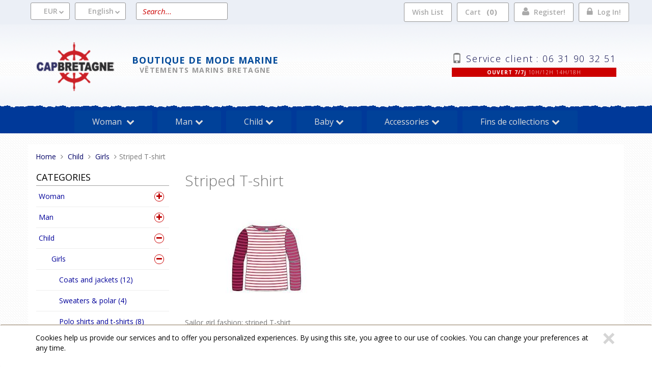

--- FILE ---
content_type: text/html; charset=UTF-8
request_url: https://capbretagne.com/120-striped-t-shirt.html
body_size: 11604
content:
<!doctype html>
<!--[if lt IE 7 ]><html class="no-js oldie ie6" lang="en"> <![endif]-->
<!--[if IE 7 ]><html class="no-js oldie ie7" lang="en"> <![endif]-->
<!--[if IE 8 ]><html class="no-js oldie ie8" lang="en"> <![endif]-->
<!--[if (gte IE 9)|!(IE)]><!--><html lang="en" class="no-js"> <!--<![endif]-->
<head>
    <script src="https://www.google.com/recaptcha/api.js?hl=en" async defer></script>
<script>
    window.onload = function() {
        var captchaDiv = document.getElementById("recaptcha-invisible");
        if (captchaDiv !== null) {
            var form = captchaDiv.parentElement;

            form.addEventListener("submit", function(event) {
                if (!grecaptcha.getResponse()) {
                    event.preventDefault(); //prevent form submit
                    grecaptcha.execute();
                }
            });

            onCompleted = function() {
                if (form.reportValidity() !== false) {
                    form.submit();
                }
            }
        }
    }
</script>
    <script>(function(H) { H.className=H.className.replace(/\bno-js\b/,'js') } )(document.documentElement);</script>
    <meta charset="utf-8">
    <title>Striped T-shirt - Girls - Child - Boutique de mode marine  VÊTEMENTS MARINS BRETAGNE</title>
    <meta name="generator" content="PrestaShop">
    <meta http-equiv="X-UA-Compatible" content="IE=edge">
    <meta name="viewport" content="width=device-width,initial-scale=1.0">
        <meta name="description" content="Striped T-shirt Girl">
        <link rel="stylesheet" href="https://capbretagne.com/assets/frontOffice/capbretagne/template-assets/assets/dist/css/7edc8bb.css">
    <link rel="stylesheet" type="text/css" href="https://capbretagne.com/assets/frontOffice/capbretagne/HookCookies/assets/css/96a777e.css" /><link rel="stylesheet" type="text/css" href="https://capbretagne.com/assets/frontOffice/capbretagne/Reinsurance/assets/css/f931a91.css" /><link rel="stylesheet" type="text/css" href="https://capbretagne.com/assets/frontOffice/capbretagne/OpenGraph/assets/css/b741ca8.css" />
    <link rel="shortcut icon" type="image/x-icon" href="https://capbretagne.com/assets/frontOffice/capbretagne/template-assets/assets/dist/img/2ca109d.ico">
    <link rel="icon" type="image/png" href="https://capbretagne.com/assets/frontOffice/capbretagne/template-assets/assets/dist/img/b78984c.png" />
    <link rel="alternate" type="application/rss+xml" title="All products" href="https://capbretagne.com/feed/catalog/en_US" />
    <link rel="alternate" type="application/rss+xml" title="All contents" href="https://capbretagne.com/feed/content/en_US" />
    <link rel="alternate" type="application/rss+xml" title="All brands" href="https://capbretagne.com/feed/brand/en_US" />
    <link rel="alternate" type="application/rss+xml" title="All products in Striped T-shirt" href="https://capbretagne.com/feed/catalog/en_US/56" />
    <!--[if lt IE 9]>
    <script src="//cdnjs.cloudflare.com/ajax/libs/html5shiv/3.7.3/html5shiv.js"></script>
        <script>window.html5 || document.write('<script src="https://capbretagne.com/assets/frontOffice/capbretagne/template-assets/assets/dist/js/vendors/c276d90.js"><\/script>');</script>
    <script src="//cdnjs.cloudflare.com/ajax/libs/respond.js/1.4.2/respond.js"></script>
        <script>window.respond || document.write('<script src="https://capbretagne.com/assets/frontOffice/capbretagne/template-assets/assets/dist/js/vendors/799c981.js"><\/script>');</script>
    <![endif]-->
    <link rel="stylesheet" type="text/css" href="https://capbretagne.com/assets/frontOffice/capbretagne/HookSearch/assets/css/a523473.css" /><link rel="stylesheet" type="text/css" href="https://capbretagne.com/assets/frontOffice/capbretagne/HookCustomer/assets/css/a3f4c53.css" /><link rel="stylesheet" type="text/css" href="https://capbretagne.com/assets/frontOffice/capbretagne/HookCart/assets/css/0d607af.css" /><!-- Google tag (gtag.js) -->
<script async src="https://www.googletagmanager.com/gtag/js?id=G-WLKPMLG6WX"></script>
<script>
  window.dataLayer = window.dataLayer || [];
  function gtag(){dataLayer.push(arguments);}
  gtag('js', new Date());

  gtag('config', 'G-WLKPMLG6WX');
</script><link rel="canonical" href="https://capbretagne.com/120-striped-t-shirt.html" /><link rel="stylesheet" type="text/css" href="https://capbretagne.com/assets/frontOffice/capbretagne/ColissimoHomeDelivery/assets/css/ab84c61.css" /><link rel="stylesheet" type="text/css" href="https://capbretagne.com/assets/frontOffice/capbretagne/ColissimoPickupPoint/assets/css/0e6522b.css" />
</head>
<body class="page-category" itemscope itemtype="http://schema.org/WebPage">
    <!-- Accessibility -->
    <a class="sr-only" rel="nofollow" href="#content">Skip to content</a>
    <div class="page" role="document">
        <div class="header-container" itemscope itemtype="http://schema.org/WPHeader">
            <div class="navbar navbar-default navbar-secondary" itemscope itemtype="http://schema.org/SiteNavigationElement">
                <div class="container">
                    <div class="navbar-header">
                        <!-- .navbar-toggle is used as the toggle for collapsed navbar content -->
                        <button type="button" class="navbar-toggle" data-toggle="collapse" data-target=".nav-secondary">
                            <span class="sr-only">Toggle navigation</span>
                            <span class="icon-bar"></span>
                            <span class="icon-bar"></span>
                            <span class="icon-bar"></span>
                        </button>
                        <img class="navbar-brand-img  visible-xs" src="https://capbretagne.com/assets/frontOffice/capbretagne/template-assets/assets/dist/img/5675a2b.png" alt="Boutique de mode marine"> <a rel="nofollow" class="navbar-brand visible-xs" href="https://capbretagne.com">Boutique de mode marine</a>
                    </div>
                        <nav class="navbar-collapse collapse nav-secondary" role="navigation" aria-label="Secondary Navigation">
                            <ul class="nav navbar-nav navbar-currency navbar-left">
    <li class="dropdown">
        <a rel="nofollow" href="https://capbretagne.com/currency" class="language-label dropdown-toggle" data-toggle="dropdown">EUR</a>
        <ul class="dropdown-menu">
        </ul>
    </li>
</ul><ul class="nav navbar-nav navbar-lang navbar-left">
    <li class="dropdown">
        <a href="https://capbretagne.com/login" class="language-label dropdown-toggle" data-toggle="dropdown">English</a>
        <ul class="dropdown-menu">
            <li><a href="https://capbretagne.com/120-striped-t-shirt.html?lang=fr_FR">Français</a></li>
            <li><a href="https://capbretagne.com/120-striped-t-shirt.html?lang=es_ES">Español</a></li>
            <li><a href="https://capbretagne.com/120-striped-t-shirt.html?lang=de_DE">Deutsch</a></li>
        </ul>
    </li>
</ul><div class="search-container navbar-form navbar-left">
    <form id="form-search" action="https://capbretagne.com/search" method="get" role="search" aria-labelledby="search-label">
        <label id="search-label" class="sr-only" for="q">Search a product</label>
        <input type="search" name="q" id="q" placeholder="Search..." class="form-control" autocomplete="off" aria-required="true" required pattern=".{2,}" title="Minimum 2 characters.">
    </form>
</div><ul class="nav navbar-nav navbar-customer navbar-right">
    <li><a rel="nofollow" href="https://capbretagne.com/register" class="register">Register!</a></li>
    <li class="dropdown">
        <a rel="nofollow" href="https://capbretagne.com/login" class="login dropdown-toggle">Log In!</a>
        <div class="dropdown-menu">
            <form id="form-login-mini" action="https://capbretagne.com/login" method="post" >
            <input type="hidden" name="thelia_customer_login[_token]" value="wGQO_i_m41CPfe9KQSpdD5c94Lfg_zNpTyFJwiY3guI" >
            <input type="hidden" name="thelia_customer_login[success_url]" value="https://capbretagne.com/120-striped-t-shirt.html">
            <div class="form-group group-email">
                <label for="email-mini">Email address</label>
                <input type="email" name="thelia_customer_login[email]" id="email-mini" class="form-control input-sm" maxlength="255" aria-required="true" required>
            </div>
            <div class="form-group group-password">
                <label for="password-mini">Password</label>
                <input type="password" name="thelia_customer_login[password]" id="password-mini" class="form-control input-sm" maxlength="255" aria-required="true" required>
            </div>
            <input type="hidden" name="thelia_customer_login[account]" value="1">
            <div class="form-group group-btn">
                <button type="submit" class="btn btn-login-mini btn-sm btn-primary"><i class="fa fa-sign-in"></i> Sign In</button>
                <a rel="nofollow" href="https://capbretagne.com/register" class="btn btn-register-mini btn-default btn-sm"><i class="fa fa-user-plus"></i> Register</a>
            </div>
            <a rel="nofollow" href="https://capbretagne.com/password" class="mini-forgot-password">Forgot your Password?</a>
            </form>
        </div>
    </li>
</ul><ul class="nav navbar-nav navbar-cart navbar-right">
    <li class="dropdown pull-right  cart-container">
        <a href="https://capbretagne.com/cart" rel="nofollow" class="cart">
            Cart <span class="badge">0</span>
        </a>
        <div class="dropdown-menu cart-content">
            <p>You have no items in your shopping cart.</p>
        </div>
    </li>
</ul>
<ul class="nav navbar-nav navbar-cart navbar-right">
	<li><a href="https://capbretagne.com/wishlist/view" rel="nofollow">Wish List</a></li>
</ul>
                        </nav>
                </div>
            </div>
            <header class="container" role="banner">
                <div class="header row">
					<div class="container hidden-xs">
						<div class="logo">
							<a class="logo" href="https://capbretagne.com" title="Boutique de mode marine"><img src="https://capbretagne.com/assets/frontOffice/capbretagne/template-assets/assets/dist/img/3abf1be.png" alt="Boutique de mode marine"></a>
							<div class="sitetitle">
								<p class="slogansite"><span class="titlesite">Boutique de mode marine</span><br />VÊTEMENTS MARINS BRETAGNE</p>
							</div>
						</div>
						<div class="telephone">
							<span class="phonealign glyphicon glyphicon-phone"> </span>							
							<span class="phonealign phonenumber">
							    <a href="tel:+33631903251" title="phone">Service client : 06 31 90 32 51</a>
							</span><br />
							<span class="phonetext"><b>OUVERT 7/7j</b> 10H/12H 14H/18H</span>
						</div>						
					</div>						
					<nav class="navbar navbar-default nav-main" role="navigation" itemscope itemtype="http://schema.org/SiteNavigationElement">
    <div class="container-fluid">
        <div class="navbar-header">
            <button type="button" class="navbar-toggle" data-toggle="collapse" data-target="#navbar-primary">
                <span class="sr-only">Toggle navigation</span>
                <span class="icon-bar"></span>
                <span class="icon-bar"></span>
                <span class="icon-bar"></span>
            </button>
            <a class="navbar-brand visible-xs-block visible-sm-block" href="https://capbretagne.com">Categories</a>
        </div>
        <div class="collapse navbar-collapse" id="navbar-primary">
            <ul class="nav navbar-nav navbar-categories">
				<li><a href="https://capbretagne.com" class="home">Home</a></li>
								<li class="dropdown">
					<a class="dropdown-toggle" rel="nofollow" data-toggle="dropdown" style="cursor:default;">Woman </a>
					<ul class="dropdown-menu" role="menu">
					<li><img src="https://capbretagne.com/cache/images/category/fc19faa4d0a3f4e174a251aca665a799-greypinkneutralpastelelegantaestheticclothingboutiquephotocollageinstagrampostportrait-144.jpg" alt="Collections Femme Cap Bretagne" /></li>
					<li>
						<h5><a data-toggle="dropdown" rel="nofollow" style="cursor:default;">Coats</a></h5>
						<ul class="dropdown-item">
							<li><a href="https://capbretagne.com/parkas.html" role="menu">Parkas</a></li>    
							<li><a href="https://capbretagne.com/dufflecoats-and-peacoats.html" role="menu">Peacoats-Dufflecoats</a></li>    
							<li><a href="https://capbretagne.com/shawl.html" role="menu">Shawl </a></li>    
							<li><a href="https://capbretagne.com/jackets.html" role="menu">Jackets</a></li>    
						</ul>
					</li>
					<li>
						<h5><a data-toggle="dropdown" rel="nofollow" style="cursor:default;">Pulls CAP MARINE Femme</a></h5>
						<ul class="dropdown-item">
							<li><a href="https://capbretagne.com/?view=category&amp;lang=en_US&amp;category_id=86" role="menu">Gilets SINOPE Femme Cap Marine</a></li>    
							<li><a href="https://capbretagne.com/?view=category&amp;lang=en_US&amp;category_id=113" role="menu">Sweat CHÉZINE col polo Cap Marine</a></li>    
							<li><a href="https://capbretagne.com/?view=category&amp;lang=en_US&amp;category_id=114" role="menu">Sweat  AURE col V  Cap Marine</a></li>    
						</ul>
					</li>
					<li>
						<h5><a data-toggle="dropdown" rel="nofollow" style="cursor:default;">Tops</a></h5>
						<ul class="dropdown-item">
							<li><a href="https://capbretagne.com/stripped-t-shirt.html" role="menu">Stripped T-shirt</a></li>    
							<li><a href="https://capbretagne.com/tee-shirts.html" role="menu">Tee-shirts</a></li>    
							<li><a href="https://capbretagne.com/20-sweaters-polar.html" role="menu">Sweaters &amp; polar</a></li>    
							<li><a href="https://capbretagne.com/seaman-sweaters.html" role="menu">Seaman sweaters</a></li>    
							<li><a href="https://capbretagne.com/119-irish-sweaters.html" role="menu">Irish Sweaters</a></li>    
							<li><a href="https://capbretagne.com/?view=category&amp;lang=en_US&amp;category_id=26" role="menu">Vareuses et Vestes en Canevas</a></li>    
							<li><a href="https://capbretagne.com/blouses.html" role="menu">Blouses </a></li>    
						</ul>
					</li>
					<li>
						<h5><a data-toggle="dropdown" rel="nofollow" style="cursor:default;">Bottoms</a></h5>
						<ul class="dropdown-item">
							<li><a href="https://capbretagne.com/pants.html" role="menu">Pants </a></li>    
							<li><a href="https://capbretagne.com/shorts-skirts.html" role="menu">Shorts &amp; Skirts </a></li>    
						</ul>
					</li>
					<li>
						<h5><a data-toggle="dropdown" rel="nofollow" style="cursor:default;">Dresses</a></h5>
						<ul class="dropdown-item">
							<li><a href="https://capbretagne.com/long-dresses.html" role="menu">Long Dresses</a></li>    
							<li><a href="https://capbretagne.com/?view=category&amp;lang=en_US&amp;category_id=122" role="menu">Robes Hiver</a></li>    
						</ul>
					</li>
					</ul>
				</li>
								<li class="dropdown">
					<a class="dropdown-toggle" rel="nofollow" data-toggle="dropdown" style="cursor:default;">Man</a>
					<ul class="dropdown-menu" role="menu">
					<li><img src="https://capbretagne.com/cache/images/category/fc19faa4d0a3f4e174a251aca665a799-boutique-homme-capbretagne-143.jpg" alt="" /></li>
					<li>
						<h5><a data-toggle="dropdown" rel="nofollow" style="cursor:default;">Pulls,sweats,polos et tee-shitrs  Cap Marine</a></h5>
						<ul class="dropdown-item">
							<li><a href="https://capbretagne.com/42-pull-overs-and-polar.html" role="menu">Pull-overs and polar</a></li>    
							<li><a href="https://capbretagne.com/?view=category&amp;lang=en_US&amp;category_id=104" role="menu">Sweats ELEZ</a></li>    
							<li><a href="https://capbretagne.com/?view=category&amp;lang=en_US&amp;category_id=102" role="menu">Sweats ABER</a></li>    
							<li><a href="https://capbretagne.com/?view=category&amp;lang=en_US&amp;category_id=103" role="menu">Sweats MOROS</a></li>    
							<li><a href="https://capbretagne.com/?view=category&amp;lang=en_US&amp;category_id=105" role="menu">Gilets ODET</a></li>    
							<li><a href="https://capbretagne.com/?view=category&amp;lang=en_US&amp;category_id=107" role="menu">Polos BELON</a></li>    
							<li><a href="https://capbretagne.com/?view=category&amp;lang=en_US&amp;category_id=106" role="menu">Polos HORN</a></li>    
							<li><a href="https://capbretagne.com/?view=category&amp;lang=en_US&amp;category_id=111" role="menu">Polos YSER</a></li>    
							<li><a href="https://capbretagne.com/?view=category&amp;lang=en_US&amp;category_id=109" role="menu">Polos JET</a></li>    
							<li><a href="https://capbretagne.com/?view=category&amp;lang=en_US&amp;category_id=108" role="menu">Polos GUILLEC</a></li>    
							<li><a href="https://capbretagne.com/?view=category&amp;lang=en_US&amp;category_id=110" role="menu">Polos BRIVET</a></li>    
							<li><a href="https://capbretagne.com/?view=category&amp;lang=en_US&amp;category_id=112" role="menu">T-shirt ISAC</a></li>    
						</ul>
					</li>
					<li>
						<h5><a data-toggle="dropdown" rel="nofollow" style="cursor:default;">Tops</a></h5>
						<ul class="dropdown-item">
							<li><a href="https://capbretagne.com/peacoats.html" role="menu">Peacoats</a></li>    
							<li><a href="https://capbretagne.com/parkas-2.html" role="menu">Parkas</a></li>    
							<li><a href="https://capbretagne.com/sailor-sweater.html" role="menu">Sailor sweater</a></li>    
							<li><a href="https://capbretagne.com/44-polos-and-t-shirts.html" role="menu">Polos and T-shirts</a></li>    
							<li><a href="https://capbretagne.com/?view=category&amp;lang=en_US&amp;category_id=88" role="menu">Polos HUBLOT</a></li>    
							<li><a href="https://capbretagne.com/stripped-t-shirts.html" role="menu">Stripped t-shirts </a></li>    
							<li><a href="https://capbretagne.com/vests.html" role="menu">Vests</a></li>    
							<li><a href="https://capbretagne.com/118-irish-sweaters.html" role="menu">Irish Sweaters</a></li>    
							<li><a href="https://capbretagne.com/smocks.html" role="menu">Smocks</a></li>    
							<li><a href="https://capbretagne.com/shirts.html" role="menu">Shirts </a></li>    
						</ul>
					</li>
					<li>
						<h5><a data-toggle="dropdown" rel="nofollow" style="cursor:default;">Bottoms</a></h5>
						<ul class="dropdown-item">
							<li><a href="https://capbretagne.com/pants-1.html" role="menu">Pants</a></li>    
							<li><a href="https://capbretagne.com/shorts.html" role="menu">Shorts</a></li>    
						</ul>
					</li>
					</ul>
				</li>
								<li class="dropdown">
					<a class="dropdown-toggle" rel="nofollow" data-toggle="dropdown" style="cursor:default;">Child</a>
					<ul class="dropdown-menu" role="menu">
					<li><img src="https://capbretagne.com/cache/images/category/fc19faa4d0a3f4e174a251aca665a799-boutiquecapbretagneenfant-145.jpg" alt="" /></li>
					<li>
						<h5><a data-toggle="dropdown" rel="nofollow" style="cursor:default;">Girls</a></h5>
						<ul class="dropdown-item">
							<li><a href="https://capbretagne.com/coats-and-jackets-1.html" role="menu">Coats and jackets</a></li>    
							<li><a href="https://capbretagne.com/63-sweaters-polar.html" role="menu">Sweaters &amp; polar</a></li>    
							<li><a href="https://capbretagne.com/polo-shirts-and-t-shirts--1.html" role="menu">Polo shirts and t-shirts </a></li>    
							<li><a href="https://capbretagne.com/120-striped-t-shirt.html" role="menu">Striped T-shirt</a></li>    
							<li><a href="https://capbretagne.com/?view=category&amp;lang=en_US&amp;category_id=57" role="menu">Robes,Pantalons et Shorts</a></li>    
							<li><a href="https://capbretagne.com/smocks-2.html" role="menu">Smocks</a></li>    
						</ul>
					</li>
					<li>
						<h5><a data-toggle="dropdown" rel="nofollow" style="cursor:default;">Boys</a></h5>
						<ul class="dropdown-item">
							<li><a href="https://capbretagne.com/coats-and-jackets.html" role="menu">Coats and Jackets </a></li>    
							<li><a href="https://capbretagne.com/112-sweaters-polar.html" role="menu">Sweaters &amp; Polar</a></li>    
							<li><a href="https://capbretagne.com/polo-shirts-and-t-shirts.html" role="menu">Polo shirts and T-shirts</a></li>    
							<li><a href="https://capbretagne.com/121-striped-t-shirt.html" role="menu">Striped t-shirt</a></li>    
							<li><a href="https://capbretagne.com/smocks-1.html" role="menu">Smocks</a></li>    
							<li><a href="https://capbretagne.com/?view=category&amp;lang=en_US&amp;category_id=92" role="menu">Pantalons et Shorts</a></li>    
						</ul>
					</li>
					<li>
						<h5><a data-toggle="dropdown" rel="nofollow" style="cursor:default;">Mixtes</a></h5>
						<ul class="dropdown-item">
							<li><a href="https://capbretagne.com/?view=category&amp;lang=en_US&amp;category_id=90" role="menu">Cirés Mixtes</a></li>    
							<li><a href="https://capbretagne.com/?view=category&amp;lang=en_US&amp;category_id=91" role="menu">Marinières,vestes,polaires mixtes</a></li>    
						</ul>
					</li>
					<li>
						<h5><a data-toggle="dropdown" rel="nofollow" style="cursor:default;">Kids&#039;s accessories</a></h5>
						<ul class="dropdown-item">
							<li><a href="https://capbretagne.com/sailor-hat-child.html" role="menu">Sailor hat child </a></li>    
							<li><a href="https://capbretagne.com/child-scarves.html" role="menu">Child scarves</a></li>    
							<li><a href="https://capbretagne.com/socks.html" role="menu">Socks</a></li>    
						</ul>
					</li>
					</ul>
				</li>
								<li class="dropdown">
					<a class="dropdown-toggle" rel="nofollow" data-toggle="dropdown" style="cursor:default;">Baby</a>
					<ul class="dropdown-menu" role="menu">
					<li><img src="https://capbretagne.com/cache/images/category/fc19faa4d0a3f4e174a251aca665a799-boutiquecapbretagnelayette-146.jpg" alt="" /></li>
					<li>
						<h5><a data-toggle="dropdown" rel="nofollow" style="cursor:default;">Clothing </a></h5>
						<ul class="dropdown-item">
							<li><a href="https://capbretagne.com/coats-1.html" role="menu">Coats</a></li>    
							<li><a href="https://capbretagne.com/sweaters-and-t-shirts.html" role="menu">Sweaters and T-shirts </a></li>    
							<li><a href="https://capbretagne.com/?view=category&amp;lang=en_US&amp;category_id=67" role="menu">Combinaisons-Bermudas-shorts</a></li>    
							<li><a href="https://capbretagne.com/?view=category&amp;lang=en_US&amp;category_id=68" role="menu">Marinières</a></li>    
							<li><a href="https://capbretagne.com/dresses-1.html" role="menu">Dresses</a></li>    
						</ul>
					</li>
					<li>
						<h5><a data-toggle="dropdown" rel="nofollow" style="cursor:default;">Accessoires</a></h5>
						<ul class="dropdown-item">
							<li><a href="https://capbretagne.com/?view=category&amp;lang=en_US&amp;category_id=81" role="menu">Bonnets marins</a></li>    
							<li><a href="https://capbretagne.com/?view=category&amp;lang=en_US&amp;category_id=82" role="menu">Chausettes</a></li>    
						</ul>
					</li>
					</ul>
				</li>
								<li class="dropdown">
					<a class="dropdown-toggle" rel="nofollow" data-toggle="dropdown" style="cursor:default;">Accessories</a>
					<ul class="dropdown-menu" role="menu">
					<li><img src="https://capbretagne.com/cache/images/category/fc19faa4d0a3f4e174a251aca665a799-boutiqueaccessoirescapbretagne-147.jpg" alt="" /></li>
					<li>
						<h5><a data-toggle="dropdown" rel="nofollow" style="cursor:default;">Clothes</a></h5>
						<ul class="dropdown-item">
							<li><a href="https://capbretagne.com/marine-caps.html" role="menu">Marine caps </a></li>    
							<li><a href="https://capbretagne.com/sailor-caps.html" role="menu">Sailor Caps</a></li>    
							<li><a href="https://capbretagne.com/scarves.html" role="menu">Scarves </a></li>    
						</ul>
					</li>
					<li>
						<h5><a data-toggle="dropdown" rel="nofollow" style="cursor:default;">Others</a></h5>
						<ul class="dropdown-item">
							<li><a href="https://capbretagne.com/bags.html" role="menu">Bags</a></li>    
						</ul>
					</li>
					<li>
						<h5><a data-toggle="dropdown" rel="nofollow" style="cursor:default;">Bagagerie</a></h5>
						<ul class="dropdown-item">
						</ul>
					</li>
					<li>
						<h5><a data-toggle="dropdown" rel="nofollow" style="cursor:default;">Socks</a></h5>
						<ul class="dropdown-item">
						</ul>
					</li>
					</ul>
				</li>
								<li class="dropdown">
					<a class="dropdown-toggle" rel="nofollow" data-toggle="dropdown" style="cursor:default;">Fins de collections</a>
					<ul class="dropdown-menu" role="menu">
					<li><img src="https://capbretagne.com/cache/images/category/fc19faa4d0a3f4e174a251aca665a799-logo-bonnes-affaires-133.png" alt="" /></li>
					<li>
						<h5><a data-toggle="dropdown" rel="nofollow" style="cursor:default;">Les fins de série  Femme</a></h5>
						<ul class="dropdown-item">
							<li><a href="https://capbretagne.com/?view=category&amp;lang=en_US&amp;category_id=119" role="menu">Fin de séries Femme</a></li>    
						</ul>
					</li>
					<li>
						<h5><a data-toggle="dropdown" rel="nofollow" style="cursor:default;">Les fins de série Homme</a></h5>
						<ul class="dropdown-item">
							<li><a href="https://capbretagne.com/?view=category&amp;lang=en_US&amp;category_id=120" role="menu">Fin de séries Homme</a></li>    
						</ul>
					</li>
					<li>
						<h5><a data-toggle="dropdown" rel="nofollow" style="cursor:default;">Les &quot;fins de série&quot; Enfant</a></h5>
						<ul class="dropdown-item">
							<li><a href="https://capbretagne.com/?view=category&amp;lang=en_US&amp;category_id=121" role="menu">Fin de séries Enfant</a></li>    
						</ul>
					</li>
					</ul>
				</li>
            </ul>
        </div>
    </div>
</nav>	
                </div>
            </header><!-- /.header -->
        </div><!-- /.header-container -->
        <main class="main-container" role="main">
            <div class="container">
                <nav class="nav-breadcrumb" role="navigation" aria-labelledby="breadcrumb-label">
    <strong id="breadcrumb-label" class="sr-only">You are here:</strong>
    <ul class="breadcrumb" itemscope itemtype="http://schema.org/BreadcrumbList" >
        <li itemscope itemtype="http://schema.org/ListItem" itemprop="itemListElement" ><a href="https://capbretagne.com" itemprop="item">
            <span itemprop="name">Home</span></a>
            <meta itemprop="position" content="1">
        </li>
                                            <li itemscope itemtype="http://schema.org/ListItem" itemprop="itemListElement" >
                    <a href="https://capbretagne.com/child.html" title="Child" itemprop="item"><span itemprop="name">Child</span></a>
                    <meta itemprop="position" content="2">
                </li>
                                                                <li itemscope itemtype="http://schema.org/ListItem" itemprop="itemListElement" >
                    <a href="https://capbretagne.com/girls.html" title="Girls" itemprop="item"><span itemprop="name">Girls</span></a>
                    <meta itemprop="position" content="3">
                </li>
                                                                <li itemscope itemtype="http://schema.org/ListItem" itemprop="itemListElement" class="active"><span itemprop="name">Striped T-shirt</span></li>
                                </ul>
</nav><!-- /.nav-breadcrumb -->
                <div id="content">
    <div class="main row">
        <article class="col-main col-md-9 col-md-push-3 grid" role="main">
                        <section class="category-description">
                    <h1 id="main-label" class="page-header">Striped T-shirt</h1>
                    <p><img itemprop="image" src="https://capbretagne.com/cache/images/category/4ce5743806f5392079cbbd379b37595a-marionix-kid-mousqueton-enfant-mariniere-fille_712.jpg" alt=""></p>
                                        <div class="description">
                        <p>Sailor girl fashion: striped T-shirt</p>
                    </div>
            </section>
            <hr/>
                                <div class="toolbar toolbar-top" role="toolbar">
                    <div class="sorter-container clearfix">
                    <span class="amount">5 Items</span>
                    <span class="limiter">
                        <label for="limit-top">Show</label>
                        <select id="limit-top" name="limit">
                            <option value="https://capbretagne.com/120-striped-t-shirt.html?category_id=56&amp;page=1&amp;limit=4" >4</option>
                            <option value="https://capbretagne.com/120-striped-t-shirt.html?category_id=56&amp;page=1&amp;limit=8" selected>8</option>
                            <option value="https://capbretagne.com/120-striped-t-shirt.html?category_id=56&amp;page=1&amp;limit=12" >12</option>
                            <option value="https://capbretagne.com/120-striped-t-shirt.html?category_id=56&amp;page=1&amp;limit=50">50</option>
                            <option value="https://capbretagne.com/120-striped-t-shirt.html?category_id=56&amp;page=1&amp;limit=100000" >All</option>
                        </select>
                        <span class="per-page">per page</span>
                    </span><!-- /.limiter -->
                    <span class="sort-by">
                        <label for="sortby-top">Sort By</label>
                        <select id="sortby-top" name="sortby">
                            <option value="https://capbretagne.com/120-striped-t-shirt.html?category_id=56&amp;limit=8&amp;order=alpha" selected>Name ascending</option>
                            <option value="https://capbretagne.com/120-striped-t-shirt.html?category_id=56&amp;limit=8&amp;order=alpha_reverse" >Name descending</option>
                            <option value="https://capbretagne.com/120-striped-t-shirt.html?category_id=56&amp;limit=8&amp;order=min_price" >Price ascending</option>
                            <option value="https://capbretagne.com/120-striped-t-shirt.html?category_id=56&amp;limit=8&amp;order=max_price" >Price descending</option>
                        </select>
                    </span><!-- /.sort-by -->
                    <span class="view-mode">
                        <span class="view-mode-label sr-only">View as:</span>
                        <span class="view-mode-btn">
                            <a href="https://capbretagne.com/120-striped-t-shirt.html?category_id=56&amp;mode=grid" data-toggle="view" role="button" title="Grid" rel="nofollow" class="btn btn-default btn-grid"><i class="fa fa-th"></i></a>
                            <a href="https://capbretagne.com/120-striped-t-shirt.html?category_id=56&amp;mode=list" data-toggle="view" role="button" title="List" rel="nofollow" class="btn btn-default btn-list"><i class="fa fa-th-list"></i></a>
                        </span>
                    </span><!-- /.view-mode -->
                </div><!-- /.sorter -->
            </div>
            <div id="category-products">
                <div class="products-content">
                    <ul class="list-unstyled row">
                            <li class="item col-md-3">
                    					    <article class="row" itemscope itemtype="http://schema.org/Product">
        <a href="https://capbretagne.com/?view=product&lang=en_US&product_id=379" itemprop="url" tabindex="-1" class="product-image product-quickview overlay col-sm-3">
                <img itemprop="image" src="https://capbretagne.com/cache/images/product/14f1a27c76a5f9ea4b9ab5e73b9dac37-larboard-enfant-re2743_blanc_matelot_1129.jpg" class="img-responsive" alt="Marinière fille Larboard RE Captain Corsaire">
        </a>
        <div class="product-info col-sm-6">
            <h2 class="name"><a href="https://capbretagne.com/?view=product&lang=en_US&product_id=379"><span itemprop="name">Marinière fille Larboard RE Captain Corsaire</span></a></h2>
                        <div class="description" itemprop="description">
                <p><p><strong>LARBOARD RE</strong> Marinière fille Captain Corsaire.</p>
<p>T-shirt marin fille à manches longues 100% de coton. La matière est travaillée en un jersey léger, douce au toucher. Cette marinière fille est mixte, elle ira aussi bien à une fille qu'à un garçon.</p>
<p>Col est en forme bateau, rond et légèrement échancré sur les épaules. Ce t-shirt bateau enfant est orné de rayures horizontales, pour une allure de petit moussaillon. Plusieurs coloris sont proposés: blanc/matelot, matelot/blanc, océan/naturel, naturel/océan et pink/océan. Découvrez également nos modèles de vêtements bretons pour adulte.</p>
<p>100% Coton.</p></p>
            </div>
                    </div>
        <div class="product-price col-sm-3">
            <div class="price-container row" itemprop="offers" itemscope itemtype="http://schema.org/Offer">
                <meta itemprop="category" content="Striped T-shirt">
                <meta itemprop="itemCondition" itemscope itemtype="http://schema.org/NewCondition">
                <meta itemprop="priceCurrency" content="€">
                <link itemprop="availability" href="http://schema.org/InStock" content="in_stock" />
                                    <span class="regular-price col-xs-12"><span itemprop="price" class="price">19.00 €</span></span>
                            </div>
                                                <div>
                        <div class="product-btn">
                            <a href="https://capbretagne.com/?view=product&lang=en_US&product_id=379" class="btn btn-primary btn-block"><i class="fa fa-eye"></i> View product</a>
                        </div>
                    </div>
                                    </div>
    </article><!-- /product -->
</li>
                            <li class="item col-md-3">
                    					    <article class="row" itemscope itemtype="http://schema.org/Product">
        <a href="https://capbretagne.com/?view=product&lang=en_US&product_id=382" itemprop="url" tabindex="-1" class="product-image product-quickview overlay col-sm-3">
                <img itemprop="image" src="https://capbretagne.com/cache/images/product/14f1a27c76a5f9ea4b9ab5e73b9dac37-starboard-enfant-re2746_ocean_naturel_14_1134.jpg" class="img-responsive" alt="Mariniere fille Starboard RE Captain Corsaire">
        </a>
        <div class="product-info col-sm-6">
            <h2 class="name"><a href="https://capbretagne.com/?view=product&lang=en_US&product_id=382"><span itemprop="name">Mariniere fille Starboard RE Captain Corsaire</span></a></h2>
                        <div class="description" itemprop="description">
                <p><p><strong>STARBOARD RE</strong> Mariniere fille  Captain Corsaire.</p>
<p>Marinière fille à manches courtes parfait pour le printemps et l'été. Il est entièrement fabriqué en 100% coton, jersey léger. Ce vêtement marin est mixte, il convient autant aux garçons qu'aux filles.</p>
<p>Pour une allure de matelot, cette marinière rayée a un col bateau. Nous le proposons en trois coloris: blanc/matelot, naturel/océan et océan/naturel. Consultez aussi nos modèles de ciré pour enfant.</p>
<p>100% Coton.</p></p>
            </div>
                    </div>
        <div class="product-price col-sm-3">
            <div class="price-container row" itemprop="offers" itemscope itemtype="http://schema.org/Offer">
                <meta itemprop="category" content="Striped T-shirt">
                <meta itemprop="itemCondition" itemscope itemtype="http://schema.org/NewCondition">
                <meta itemprop="priceCurrency" content="€">
                <link itemprop="availability" href="http://schema.org/InStock" content="in_stock" />
                                    <span class="regular-price col-xs-12"><span itemprop="price" class="price">20.00 €</span></span>
                            </div>
                                                <div>
                        <div class="product-btn">
                            <a href="https://capbretagne.com/?view=product&lang=en_US&product_id=382" class="btn btn-primary btn-block"><i class="fa fa-eye"></i> View product</a>
                        </div>
                    </div>
                                    </div>
    </article><!-- /product -->
</li>
                            <li class="item col-md-3">
                    					    <article class="row" itemscope itemtype="http://schema.org/Product">
        <a href="https://capbretagne.com/?view=product&lang=en_US&product_id=384" itemprop="url" tabindex="-1" class="product-image product-quickview overlay col-sm-3">
                <img itemprop="image" src="https://capbretagne.com/cache/images/product/14f1a27c76a5f9ea4b9ab5e73b9dac37-pecheur-marinire-mixte-manche-longues-2866.jpg" class="img-responsive" alt="PECHEUR marinière fille Hublot">
        </a>
        <div class="product-info col-sm-6">
            <h2 class="name"><a href="https://capbretagne.com/?view=product&lang=en_US&product_id=384"><span itemprop="name">PECHEUR marinière fille Hublot</span></a></h2>
                        <div class="description" itemprop="description">
                <p><p>Marinière manches longues bicolore.</p>
<p>Jersey 165 grammes/m2, 100% coton.</p></p>
            </div>
                    </div>
        <div class="product-price col-sm-3">
            <div class="price-container row" itemprop="offers" itemscope itemtype="http://schema.org/Offer">
                <meta itemprop="category" content="Striped T-shirt">
                <meta itemprop="itemCondition" itemscope itemtype="http://schema.org/NewCondition">
                <meta itemprop="priceCurrency" content="€">
                <link itemprop="availability" href="http://schema.org/InStock" content="in_stock" />
                                        <span class="special-price col-xs-6"><span itemprop="price" class="price-label">Special Price: </span><span class="price">
                                                    From 14.00 €
                                            </span></span>
                                        <span class="old-price col-xs-6"><span class="price-label">Regular Price: </span><span class="price">18.00 €</span></span>
                                                </div>
                                                <div>
                        <div class="product-btn">
                            <a href="https://capbretagne.com/?view=product&lang=en_US&product_id=384" class="btn btn-primary btn-block"><i class="fa fa-eye"></i> View product</a>
                        </div>
                    </div>
                                    </div>
    </article><!-- /product -->
</li>
                            <li class="item col-md-3">
                    					    <article class="row" itemscope itemtype="http://schema.org/Product">
        <a href="https://capbretagne.com/?view=product&lang=en_US&product_id=386" itemprop="url" tabindex="-1" class="product-image product-quickview overlay col-sm-3">
                <img itemprop="image" src="https://capbretagne.com/cache/images/product/14f1a27c76a5f9ea4b9ab5e73b9dac37-img_2415-974.jpeg" class="img-responsive" alt="REGATE marinière bicolore fille manches courtes Hublot">
        </a>
        <div class="product-info col-sm-6">
            <h2 class="name"><a href="https://capbretagne.com/?view=product&lang=en_US&product_id=386"><span itemprop="name">REGATE marinière bicolore fille manches courtes Hublot</span></a></h2>
                        <div class="description" itemprop="description">
                <p><p>Marinière manches courtes bicolore.</p>
<p>Jersey 165 grammes/m2, 100% coton.</p></p>
            </div>
                    </div>
        <div class="product-price col-sm-3">
            <div class="price-container row" itemprop="offers" itemscope itemtype="http://schema.org/Offer">
                <meta itemprop="category" content="Striped T-shirt">
                <meta itemprop="itemCondition" itemscope itemtype="http://schema.org/NewCondition">
                <meta itemprop="priceCurrency" content="€">
                <link itemprop="availability" href="http://schema.org/InStock" content="in_stock" />
                                        <span class="special-price col-xs-6"><span itemprop="price" class="price-label">Special Price: </span><span class="price">
                                                    From 12.00 €
                                            </span></span>
                                        <span class="old-price col-xs-6"><span class="price-label">Regular Price: </span><span class="price">15.00 €</span></span>
                                                </div>
                                                <div>
                        <div class="product-btn">
                            <a href="https://capbretagne.com/?view=product&lang=en_US&product_id=386" class="btn btn-primary btn-block"><i class="fa fa-eye"></i> View product</a>
                        </div>
                    </div>
                                    </div>
    </article><!-- /product -->
</li>
                            <li class="item col-md-3">
                    					    <article class="row" itemscope itemtype="http://schema.org/Product">
        <a href="https://capbretagne.com/?view=product&lang=en_US&product_id=383" itemprop="url" tabindex="-1" class="product-image product-quickview overlay col-sm-3">
                <img itemprop="image" src="https://capbretagne.com/cache/images/product/14f1a27c76a5f9ea4b9ab5e73b9dac37-tangonenfant-2741_blanc_feu_1137.jpg" class="img-responsive" alt="TANGON RE mariniere Interlock fille Captain Corsaire">
        </a>
        <div class="product-info col-sm-6">
            <h2 class="name"><a href="https://capbretagne.com/?view=product&lang=en_US&product_id=383"><span itemprop="name">TANGON RE mariniere Interlock fille Captain Corsaire</span></a></h2>
                        <div class="description" itemprop="description">
                <p><p><strong>TANGON RE</strong> Marinière Interlock fille Captain Corsaire.</p>
<p>Tee-shirt marin fille 100% coton, travaillé en interlock. Sa coupe mixte ira aussi bien aux filles qu'aux garçons. Traditionnel col en forme bateau.</p>
<p>Avec ses manches longues, cette marinière enfant est idéale pour la demi-saison et les soirées fraîches en été. Les rayures horizontales du tee-shirt marin enfant sont caractéristiques de l'esprit matelot de nos vêtements bretons.</p>
<p>Cette marinière enfant est disponible en trois coloris lumineux: blanc/feu, blanc/océan et naturel/océan. Retrouvez aussi nos modèles de vêtements marins pour adulte.</p>
<p>100% Coton.</p>
<p>Couleur Blanc/Feu: tailles: 4 ans. 6 ans. indisponibles.</p></p>
            </div>
                    </div>
        <div class="product-price col-sm-3">
            <div class="price-container row" itemprop="offers" itemscope itemtype="http://schema.org/Offer">
                <meta itemprop="category" content="Striped T-shirt">
                <meta itemprop="itemCondition" itemscope itemtype="http://schema.org/NewCondition">
                <meta itemprop="priceCurrency" content="€">
                <link itemprop="availability" href="http://schema.org/InStock" content="in_stock" />
                                    <span class="regular-price col-xs-12"><span itemprop="price" class="price">29.00 €</span></span>
                            </div>
                                                <div>
                        <div class="product-btn">
                            <a href="https://capbretagne.com/?view=product&lang=en_US&product_id=383" class="btn btn-primary btn-block"><i class="fa fa-eye"></i> View product</a>
                        </div>
                    </div>
                                    </div>
    </article><!-- /product -->
</li>
                    </ul>
                </div>
            </div><!-- /#category-products -->
            <div class="toolbar toolbar-bottom" role="toolbar">
                            </div><!-- /.toolbar toolbar-bottom -->
        </article>
        <aside class="col-left col-md-3 col-md-pull-9" role="complementary" itemscope itemtype="http://schema.org/WPSideBar">
<section id="categories" class="block block-nav" role="navigation" aria-labelledby="categories-label">
    <div class="block-heading">
        <h3 class="block-title" id="categories-label">Categories</h3>
    </div>
    <div class="block-content">
        <nav class="nav-categories">
                                        <ul id="category" class="accordion">
                    <li>
                        <a href="https://capbretagne.com/woman.html" rel=nofollow">
                            Woman 
                        </a>
                        <a href="#collapse1" class="accordion-toggle collapsed" data-toggle="collapse" data-parent="#collapse1" rel="nofollow"></a>
                                                                        <ul id="collapse1" class="collapse">
                    <li>
                        <a href="https://capbretagne.com/coats.html" rel=nofollow">
                            Coats
                        </a>
                        <a href="#collapse7" class="accordion-toggle collapsed" data-toggle="collapse" data-parent="#collapse7" rel="nofollow"></a>
                                                                        <ul id="collapse7" class="collapse">
                                    <li>
                        <a href="https://capbretagne.com/parkas.html" rel=nofollow">
                            Parkas (41)
                        </a>
                    </li>
                                    <li>
                        <a href="https://capbretagne.com/dufflecoats-and-peacoats.html" rel=nofollow">
                            Peacoats-Dufflecoats (3)
                        </a>
                    </li>
                                    <li>
                        <a href="https://capbretagne.com/shawl.html" rel=nofollow">
                            Shawl  (9)
                        </a>
                    </li>
                                    <li>
                        <a href="https://capbretagne.com/jackets.html" rel=nofollow">
                            Jackets (9)
                        </a>
                    </li>
            </ul>
                    </li>
                    <li>
                        <a href="https://capbretagne.com/?view=category&lang=en_US&category_id=84" rel=nofollow">
                            Pulls CAP MARINE Femme
                        </a>
                        <a href="#collapse84" class="accordion-toggle collapsed" data-toggle="collapse" data-parent="#collapse84" rel="nofollow"></a>
                                                                        <ul id="collapse84" class="collapse">
                                    <li>
                        <a href="https://capbretagne.com/?view=category&lang=en_US&category_id=86" rel=nofollow">
                            Gilets SINOPE Femme Cap Marine (7)
                        </a>
                    </li>
                                    <li>
                        <a href="https://capbretagne.com/?view=category&lang=en_US&category_id=113" rel=nofollow">
                            Sweat CHÉZINE col polo Cap Marine (6)
                        </a>
                    </li>
                                    <li>
                        <a href="https://capbretagne.com/?view=category&lang=en_US&category_id=114" rel=nofollow">
                            Sweat  AURE col V  Cap Marine (10)
                        </a>
                    </li>
            </ul>
                    </li>
                    <li>
                        <a href="https://capbretagne.com/tops.html" rel=nofollow">
                            Tops
                        </a>
                        <a href="#collapse10" class="accordion-toggle collapsed" data-toggle="collapse" data-parent="#collapse10" rel="nofollow"></a>
                                                                        <ul id="collapse10" class="collapse">
                                    <li>
                        <a href="https://capbretagne.com/stripped-t-shirt.html" rel=nofollow">
                            Stripped T-shirt (18)
                        </a>
                    </li>
                                    <li>
                        <a href="https://capbretagne.com/tee-shirts.html" rel=nofollow">
                            Tee-shirts (1)
                        </a>
                    </li>
                                    <li>
                        <a href="https://capbretagne.com/20-sweaters-polar.html" rel=nofollow">
                            Sweaters &amp; polar (6)
                        </a>
                    </li>
                                    <li>
                        <a href="https://capbretagne.com/seaman-sweaters.html" rel=nofollow">
                            Seaman sweaters (8)
                        </a>
                    </li>
                                    <li>
                        <a href="https://capbretagne.com/119-irish-sweaters.html" rel=nofollow">
                            Irish Sweaters (7)
                        </a>
                    </li>
                                    <li>
                        <a href="https://capbretagne.com/?view=category&lang=en_US&category_id=26" rel=nofollow">
                            Vareuses et Vestes en Canevas (5)
                        </a>
                    </li>
                                    <li>
                        <a href="https://capbretagne.com/blouses.html" rel=nofollow">
                            Blouses  (2)
                        </a>
                    </li>
            </ul>
                    </li>
                    <li>
                        <a href="https://capbretagne.com/bottoms.html" rel=nofollow">
                            Bottoms
                        </a>
                        <a href="#collapse9" class="accordion-toggle collapsed" data-toggle="collapse" data-parent="#collapse9" rel="nofollow"></a>
                                                                        <ul id="collapse9" class="collapse">
                                    <li>
                        <a href="https://capbretagne.com/pants.html" rel=nofollow">
                            Pants  (9)
                        </a>
                    </li>
                                    <li>
                        <a href="https://capbretagne.com/shorts-skirts.html" rel=nofollow">
                            Shorts &amp; Skirts  (3)
                        </a>
                    </li>
            </ul>
                    </li>
                    <li>
                        <a href="https://capbretagne.com/dresses.html" rel=nofollow">
                            Dresses
                        </a>
                        <a href="#collapse8" class="accordion-toggle collapsed" data-toggle="collapse" data-parent="#collapse8" rel="nofollow"></a>
                                                                        <ul id="collapse8" class="collapse">
                                    <li>
                        <a href="https://capbretagne.com/long-dresses.html" rel=nofollow">
                            Long Dresses (7)
                        </a>
                    </li>
                                    <li>
                        <a href="https://capbretagne.com/?view=category&lang=en_US&category_id=122" rel=nofollow">
                            Robes Hiver (1)
                        </a>
                    </li>
            </ul>
                    </li>
            </ul>
                    </li>
                    <li>
                        <a href="https://capbretagne.com/man.html" rel=nofollow">
                            Man
                        </a>
                        <a href="#collapse2" class="accordion-toggle collapsed" data-toggle="collapse" data-parent="#collapse2" rel="nofollow"></a>
                                                                        <ul id="collapse2" class="collapse">
                    <li>
                        <a href="https://capbretagne.com/?view=category&lang=en_US&category_id=83" rel=nofollow">
                            Pulls,sweats,polos et tee-shitrs  Cap Marine
                        </a>
                        <a href="#collapse83" class="accordion-toggle collapsed" data-toggle="collapse" data-parent="#collapse83" rel="nofollow"></a>
                                                                        <ul id="collapse83" class="collapse">
                                    <li>
                        <a href="https://capbretagne.com/42-pull-overs-and-polar.html" rel=nofollow">
                            Pull-overs and polar (19)
                        </a>
                    </li>
                                    <li>
                        <a href="https://capbretagne.com/?view=category&lang=en_US&category_id=104" rel=nofollow">
                            Sweats ELEZ (7)
                        </a>
                    </li>
                                    <li>
                        <a href="https://capbretagne.com/?view=category&lang=en_US&category_id=102" rel=nofollow">
                            Sweats ABER (4)
                        </a>
                    </li>
                                    <li>
                        <a href="https://capbretagne.com/?view=category&lang=en_US&category_id=103" rel=nofollow">
                            Sweats MOROS (2)
                        </a>
                    </li>
                                    <li>
                        <a href="https://capbretagne.com/?view=category&lang=en_US&category_id=105" rel=nofollow">
                            Gilets ODET (6)
                        </a>
                    </li>
                                    <li>
                        <a href="https://capbretagne.com/?view=category&lang=en_US&category_id=107" rel=nofollow">
                            Polos BELON (1)
                        </a>
                    </li>
                                    <li>
                        <a href="https://capbretagne.com/?view=category&lang=en_US&category_id=106" rel=nofollow">
                            Polos HORN (5)
                        </a>
                    </li>
                                    <li>
                        <a href="https://capbretagne.com/?view=category&lang=en_US&category_id=111" rel=nofollow">
                            Polos YSER (5)
                        </a>
                    </li>
                                    <li>
                        <a href="https://capbretagne.com/?view=category&lang=en_US&category_id=109" rel=nofollow">
                            Polos JET (5)
                        </a>
                    </li>
                                    <li>
                        <a href="https://capbretagne.com/?view=category&lang=en_US&category_id=108" rel=nofollow">
                            Polos GUILLEC (7)
                        </a>
                    </li>
                                    <li>
                        <a href="https://capbretagne.com/?view=category&lang=en_US&category_id=110" rel=nofollow">
                            Polos BRIVET (7)
                        </a>
                    </li>
                                    <li>
                        <a href="https://capbretagne.com/?view=category&lang=en_US&category_id=112" rel=nofollow">
                            T-shirt ISAC (2)
                        </a>
                    </li>
            </ul>
                    </li>
                    <li>
                        <a href="https://capbretagne.com/tops-1.html" rel=nofollow">
                            Tops
                        </a>
                        <a href="#collapse11" class="accordion-toggle collapsed" data-toggle="collapse" data-parent="#collapse11" rel="nofollow"></a>
                                                                        <ul id="collapse11" class="collapse">
                                    <li>
                        <a href="https://capbretagne.com/peacoats.html" rel=nofollow">
                            Peacoats (4)
                        </a>
                    </li>
                                    <li>
                        <a href="https://capbretagne.com/parkas-2.html" rel=nofollow">
                            Parkas (34)
                        </a>
                    </li>
                                    <li>
                        <a href="https://capbretagne.com/sailor-sweater.html" rel=nofollow">
                            Sailor sweater (22)
                        </a>
                    </li>
                                    <li>
                        <a href="https://capbretagne.com/44-polos-and-t-shirts.html" rel=nofollow">
                            Polos and T-shirts (23)
                        </a>
                    </li>
                                    <li>
                        <a href="https://capbretagne.com/?view=category&lang=en_US&category_id=88" rel=nofollow">
                            Polos HUBLOT (12)
                        </a>
                    </li>
                                    <li>
                        <a href="https://capbretagne.com/stripped-t-shirts.html" rel=nofollow">
                            Stripped t-shirts  (21)
                        </a>
                    </li>
                                    <li>
                        <a href="https://capbretagne.com/vests.html" rel=nofollow">
                            Vests (10)
                        </a>
                    </li>
                                    <li>
                        <a href="https://capbretagne.com/118-irish-sweaters.html" rel=nofollow">
                            Irish Sweaters (6)
                        </a>
                    </li>
                                    <li>
                        <a href="https://capbretagne.com/smocks.html" rel=nofollow">
                            Smocks (5)
                        </a>
                    </li>
                                    <li>
                        <a href="https://capbretagne.com/shirts.html" rel=nofollow">
                            Shirts  (3)
                        </a>
                    </li>
            </ul>
                    </li>
                    <li>
                        <a href="https://capbretagne.com/bottoms-1.html" rel=nofollow">
                            Bottoms
                        </a>
                        <a href="#collapse12" class="accordion-toggle collapsed" data-toggle="collapse" data-parent="#collapse12" rel="nofollow"></a>
                                                                        <ul id="collapse12" class="collapse">
                                    <li>
                        <a href="https://capbretagne.com/pants-1.html" rel=nofollow">
                            Pants (5)
                        </a>
                    </li>
                                    <li>
                        <a href="https://capbretagne.com/shorts.html" rel=nofollow">
                            Shorts (5)
                        </a>
                    </li>
            </ul>
                    </li>
            </ul>
                    </li>
                    <li>
                        <a href="https://capbretagne.com/child.html" rel=nofollow">
                            Child
                        </a>
                        <a href="#collapse3" class="accordion-toggle " data-toggle="collapse" data-parent="#collapse3" rel="nofollow"></a>
                                                                        <ul id="collapse3" class="in">
                    <li>
                        <a href="https://capbretagne.com/girls.html" rel=nofollow">
                            Girls
                        </a>
                        <a href="#collapse15" class="accordion-toggle " data-toggle="collapse" data-parent="#collapse15" rel="nofollow"></a>
                                                                        <ul id="collapse15" class="in">
                                    <li>
                        <a href="https://capbretagne.com/coats-and-jackets-1.html" rel=nofollow">
                            Coats and jackets (12)
                        </a>
                    </li>
                                    <li>
                        <a href="https://capbretagne.com/63-sweaters-polar.html" rel=nofollow">
                            Sweaters &amp; polar (4)
                        </a>
                    </li>
                                    <li>
                        <a href="https://capbretagne.com/polo-shirts-and-t-shirts--1.html" rel=nofollow">
                            Polo shirts and t-shirts  (8)
                        </a>
                    </li>
                                    <li>
                        <a href="https://capbretagne.com/120-striped-t-shirt.html" rel=nofollow">
                            Striped T-shirt (5)
                        </a>
                    </li>
                                    <li>
                        <a href="https://capbretagne.com/?view=category&lang=en_US&category_id=57" rel=nofollow">
                            Robes,Pantalons et Shorts (12)
                        </a>
                    </li>
                                    <li>
                        <a href="https://capbretagne.com/smocks-2.html" rel=nofollow">
                            Smocks (2)
                        </a>
                    </li>
            </ul>
                    </li>
                    <li>
                        <a href="https://capbretagne.com/boys.html" rel=nofollow">
                            Boys
                        </a>
                        <a href="#collapse14" class="accordion-toggle collapsed" data-toggle="collapse" data-parent="#collapse14" rel="nofollow"></a>
                                                                        <ul id="collapse14" class="collapse">
                                    <li>
                        <a href="https://capbretagne.com/coats-and-jackets.html" rel=nofollow">
                            Coats and Jackets  (2)
                        </a>
                    </li>
                                    <li>
                        <a href="https://capbretagne.com/112-sweaters-polar.html" rel=nofollow">
                            Sweaters &amp; Polar (10)
                        </a>
                    </li>
                                    <li>
                        <a href="https://capbretagne.com/polo-shirts-and-t-shirts.html" rel=nofollow">
                            Polo shirts and T-shirts (4)
                        </a>
                    </li>
                                    <li>
                        <a href="https://capbretagne.com/121-striped-t-shirt.html" rel=nofollow">
                            Striped t-shirt (5)
                        </a>
                    </li>
                                    <li>
                        <a href="https://capbretagne.com/smocks-1.html" rel=nofollow">
                            Smocks (2)
                        </a>
                    </li>
                                    <li>
                        <a href="https://capbretagne.com/?view=category&lang=en_US&category_id=92" rel=nofollow">
                            Pantalons et Shorts (7)
                        </a>
                    </li>
            </ul>
                    </li>
                    <li>
                        <a href="https://capbretagne.com/?view=category&lang=en_US&category_id=89" rel=nofollow">
                            Mixtes
                        </a>
                        <a href="#collapse89" class="accordion-toggle collapsed" data-toggle="collapse" data-parent="#collapse89" rel="nofollow"></a>
                                                                        <ul id="collapse89" class="collapse">
                                    <li>
                        <a href="https://capbretagne.com/?view=category&lang=en_US&category_id=90" rel=nofollow">
                            Cirés Mixtes (7)
                        </a>
                    </li>
                                    <li>
                        <a href="https://capbretagne.com/?view=category&lang=en_US&category_id=91" rel=nofollow">
                            Marinières,vestes,polaires mixtes (7)
                        </a>
                    </li>
            </ul>
                    </li>
                    <li>
                        <a href="https://capbretagne.com/kids-s-accessories.html" rel=nofollow">
                            Kids&#039;s accessories
                        </a>
                        <a href="#collapse16" class="accordion-toggle collapsed" data-toggle="collapse" data-parent="#collapse16" rel="nofollow"></a>
                                                                        <ul id="collapse16" class="collapse">
                                    <li>
                        <a href="https://capbretagne.com/sailor-hat-child.html" rel=nofollow">
                            Sailor hat child  (1)
                        </a>
                    </li>
                                    <li>
                        <a href="https://capbretagne.com/child-scarves.html" rel=nofollow">
                            Child scarves (1)
                        </a>
                    </li>
                                    <li>
                        <a href="https://capbretagne.com/socks.html" rel=nofollow">
                            Socks (9)
                        </a>
                    </li>
            </ul>
                    </li>
            </ul>
                    </li>
                    <li>
                        <a href="https://capbretagne.com/baby.html" rel=nofollow">
                            Baby
                        </a>
                        <a href="#collapse4" class="accordion-toggle collapsed" data-toggle="collapse" data-parent="#collapse4" rel="nofollow"></a>
                                                                        <ul id="collapse4" class="collapse">
                    <li>
                        <a href="https://capbretagne.com/clothing.html" rel=nofollow">
                            Clothing 
                        </a>
                        <a href="#collapse17" class="accordion-toggle collapsed" data-toggle="collapse" data-parent="#collapse17" rel="nofollow"></a>
                                                                        <ul id="collapse17" class="collapse">
                                    <li>
                        <a href="https://capbretagne.com/coats-1.html" rel=nofollow">
                            Coats (11)
                        </a>
                    </li>
                                    <li>
                        <a href="https://capbretagne.com/sweaters-and-t-shirts.html" rel=nofollow">
                            Sweaters and T-shirts  (4)
                        </a>
                    </li>
                                    <li>
                        <a href="https://capbretagne.com/?view=category&lang=en_US&category_id=67" rel=nofollow">
                            Combinaisons-Bermudas-shorts (9)
                        </a>
                    </li>
                                    <li>
                        <a href="https://capbretagne.com/?view=category&lang=en_US&category_id=68" rel=nofollow">
                            Marinières (5)
                        </a>
                    </li>
                                    <li>
                        <a href="https://capbretagne.com/dresses-1.html" rel=nofollow">
                            Dresses (6)
                        </a>
                    </li>
            </ul>
                    </li>
                    <li>
                        <a href="https://capbretagne.com/?view=category&lang=en_US&category_id=19" rel=nofollow">
                            Accessoires
                        </a>
                        <a href="#collapse19" class="accordion-toggle collapsed" data-toggle="collapse" data-parent="#collapse19" rel="nofollow"></a>
                                                                        <ul id="collapse19" class="collapse">
                                    <li>
                        <a href="https://capbretagne.com/?view=category&lang=en_US&category_id=81" rel=nofollow">
                            Bonnets marins (1)
                        </a>
                    </li>
                                    <li>
                        <a href="https://capbretagne.com/?view=category&lang=en_US&category_id=82" rel=nofollow">
                            Chausettes (1)
                        </a>
                    </li>
            </ul>
                    </li>
            </ul>
                    </li>
                    <li>
                        <a href="https://capbretagne.com/accessories.html" rel=nofollow">
                            Accessories
                        </a>
                        <a href="#collapse5" class="accordion-toggle collapsed" data-toggle="collapse" data-parent="#collapse5" rel="nofollow"></a>
                                                                        <ul id="collapse5" class="collapse">
                    <li>
                        <a href="https://capbretagne.com/clothes.html" rel=nofollow">
                            Clothes
                        </a>
                        <a href="#collapse58" class="accordion-toggle collapsed" data-toggle="collapse" data-parent="#collapse58" rel="nofollow"></a>
                                                                        <ul id="collapse58" class="collapse">
                                    <li>
                        <a href="https://capbretagne.com/marine-caps.html" rel=nofollow">
                            Marine caps  (4)
                        </a>
                    </li>
                                    <li>
                        <a href="https://capbretagne.com/sailor-caps.html" rel=nofollow">
                            Sailor Caps (2)
                        </a>
                    </li>
                                    <li>
                        <a href="https://capbretagne.com/scarves.html" rel=nofollow">
                            Scarves  (2)
                        </a>
                    </li>
            </ul>
                    </li>
                    <li>
                        <a href="https://capbretagne.com/others.html" rel=nofollow">
                            Others
                        </a>
                        <a href="#collapse59" class="accordion-toggle collapsed" data-toggle="collapse" data-parent="#collapse59" rel="nofollow"></a>
                                                                        <ul id="collapse59" class="collapse">
                                    <li>
                        <a href="https://capbretagne.com/bags.html" rel=nofollow">
                            Bags (2)
                        </a>
                    </li>
            </ul>
                    </li>
                                    <li>
                        <a href="https://capbretagne.com/?view=category&lang=en_US&category_id=95" rel=nofollow">
                            Bagagerie (0)
                        </a>
                    </li>
                                    <li>
                        <a href="https://capbretagne.com/socks-1.html" rel=nofollow">
                            Socks (2)
                        </a>
                    </li>
            </ul>
                    </li>
                    <li>
                        <a href="https://capbretagne.com/?view=category&lang=en_US&category_id=94" rel=nofollow">
                            Fins de collections
                        </a>
                        <a href="#collapse94" class="accordion-toggle collapsed" data-toggle="collapse" data-parent="#collapse94" rel="nofollow"></a>
                                                                        <ul id="collapse94" class="collapse">
                    <li>
                        <a href="https://capbretagne.com/?view=category&lang=en_US&category_id=116" rel=nofollow">
                            Les fins de série  Femme
                        </a>
                        <a href="#collapse116" class="accordion-toggle collapsed" data-toggle="collapse" data-parent="#collapse116" rel="nofollow"></a>
                                                                        <ul id="collapse116" class="collapse">
                                    <li>
                        <a href="https://capbretagne.com/?view=category&lang=en_US&category_id=119" rel=nofollow">
                            Fin de séries Femme (21)
                        </a>
                    </li>
            </ul>
                    </li>
                    <li>
                        <a href="https://capbretagne.com/?view=category&lang=en_US&category_id=117" rel=nofollow">
                            Les fins de série Homme
                        </a>
                        <a href="#collapse117" class="accordion-toggle collapsed" data-toggle="collapse" data-parent="#collapse117" rel="nofollow"></a>
                                                                        <ul id="collapse117" class="collapse">
                                    <li>
                        <a href="https://capbretagne.com/?view=category&lang=en_US&category_id=120" rel=nofollow">
                            Fin de séries Homme (12)
                        </a>
                    </li>
            </ul>
                    </li>
                    <li>
                        <a href="https://capbretagne.com/?view=category&lang=en_US&category_id=118" rel=nofollow">
                            Les &quot;fins de série&quot; Enfant
                        </a>
                        <a href="#collapse118" class="accordion-toggle collapsed" data-toggle="collapse" data-parent="#collapse118" rel="nofollow"></a>
                                                                        <ul id="collapse118" class="collapse">
                                    <li>
                        <a href="https://capbretagne.com/?view=category&lang=en_US&category_id=121" rel=nofollow">
                            Fin de séries Enfant (1)
                        </a>
                    </li>
            </ul>
                    </li>
            </ul>
                    </li>
            </ul>
        </nav>
    </div>
</section>
        </aside>
    </div>
</div>
            </div><!-- /.container -->
        </main><!-- /.main-container -->
        <section class="footer-container" itemscope itemtype="http://schema.org/WPFooter">
                <section class="footer-banner">
                    <div class="container">
                        <div class="banner row banner-col-3">
                            <div class="col col-sm-4">
                                <span class="fa fa-truck fa-flip-horizontal"></span>
                                Free shipping <small>Orders over €60</small>
                            </div>
                            <div class="col col-sm-4">
                                <span class="fa fa-credit-card"></span>
                                Secure payment <small>Multi-payment platform</small>
                            </div>
                            <div class="col col-sm-4">
                                <span class="fa fa-info"></span>
                                Need help ? <small>Questions ? See our F.A.Q. or <a rel="nofollow" href="contact">contact us</a></small>
                            </div>
                        </div>
                    </div>
                </section><!-- /.footer-banner -->
                <section class="footer-block">
                    <div class="container">
                        <div class="blocks row">
                                <div class="col col-sm-3">
                                    <section  id="contact-footer-body" class="block  block-contact">
                                        <div class="block-heading"><h3 class="block-title">Contact</h3></div>
                                        <div class="block-content">
                                            <div itemscope itemtype="http://schema.org/Organization">
    <meta itemprop="name" content="">
    <ul>
        <li class="contact-address">
            <address class="adr" itemprop="address" itemscope itemtype="http://schema.org/PostalAddress">
                <span class="street-address" itemprop="streetAddress">14, Avenue de la Plage  </span><br>
                <span class="postal-code" itemprop="postalCode">29950</span>
                <span class="locality" itemprop="addressLocality">
                    BENODET
                                            , <span class="country-name">France metropolitan</span>
                                    </span>
            </address>
        </li>
                <li class="contact-phone">
            <a rel="nofollow" href="tel:06 31 90 32 51" class="tel" itemprop="telephone">06 31 90 32 51</a>
        </li>
                <li class="contact-contact">
            <a rel="nofollow" href="https://capbretagne.com/contact">Find us, Contact us</a>
        </li>
    </ul>
</div>
                                        </div>
                                    </section>
                                </div>
                                <div class="col col-sm-3">
                                    <section  id="links-footer-body" class="block  block-default">
                                        <div class="block-heading"><h3 class="block-title">Useful links</h3></div>
                                        <div class="block-content">
                                            <ul>
    <li><a rel="nofollow" href="https://capbretagne.com/login">Login</a></li>
    <li><a rel="nofollow" href="https://capbretagne.com/register">Register</a></li>
    <li><a rel="nofollow" href="https://capbretagne.com/cart">Cart</a></li>
    <li><a rel="nofollow" href="https://capbretagne.com/order/delivery">Checkout</a></li>
	<li><a rel="nofollow" href="https://capbretagne.com/retraction">Retraction</a></li>	
	<li><a rel="nofollow" href="http://www.lematelot.com" target="_blank">Shop Le Matelot Saint James</a></li>
</ul>
                                        </div>
                                    </section>
                                </div>
                                <div class="col col-sm-3">
                                    <section  id="navigation-footer-body" class="block  block-links">
                                        <div class="block-heading"><h3 class="block-title">Latest articles</h3></div>
                                        <div class="block-content">
                                            <ul>
    <li>
        <a rel="nofollow" href="https://capbretagne.com/11--contact-us.html">
            <h4 class="block-subtitle">Contact Us</h4>
            <p></p>
        </a>
    </li>
    <li>
        <a rel="nofollow" href="https://capbretagne.com/delivery-returns-exchange.html">
            <h4 class="block-subtitle">Delivery, Returns &amp; Exchange</h4>
            <p></p>
        </a>
    </li>
    <li>
        <a rel="nofollow" href="https://capbretagne.com/9--frequently-asked-questions.html">
            <h4 class="block-subtitle">Frequently asked questions</h4>
            <p></p>
        </a>
    </li>
    <li>
        <a rel="nofollow" href="https://capbretagne.com/garment-care.html">
            <h4 class="block-subtitle">Garment care</h4>
            <p></p>
        </a>
    </li>
    <li>
        <a rel="nofollow" href="https://capbretagne.com/?view=content&amp;lang=en_US&amp;content_id=10">
            <h4 class="block-subtitle">La boutique Cap Bretagne</h4>
            <p>Pulls et sweats coton Cap Marine Homme, Femme. 
Captain Corsaire  inspirée par la Bretagne.</p>
        </a>
    </li>
    <li>
        <a rel="nofollow" href="https://capbretagne.com/legal-information.html">
            <h4 class="block-subtitle">Legal Information</h4>
            <p></p>
        </a>
    </li>
	<li><a href="https://capbretagne.com/guide-d-achat-caban.html"><h4 class="block-subtitle">Caban (guide d'achat)</h4></a></li>
</ul>
                                        </div>
                                    </section>
                                </div>
                        </div>
                    </div>
                </section>
                <footer class="footer-info" role="contentinfo">
                    <div class="container">
                        <div class="info row">
                            <div class="col-lg-9">
                                <nav class="nav-footer" role="navigation">
    <ul class="list-unstyled list-inline">
        <li><a rel="nofollow" href="https://capbretagne.com/11--contact-us.html">Contact Us</a></li>
        <li><a rel="nofollow" href="https://capbretagne.com/delivery-returns-exchange.html">Delivery, Returns &amp; Exchange</a></li>
        <li><a rel="nofollow" href="https://capbretagne.com/9--frequently-asked-questions.html">Frequently asked questions</a></li>
        <li><a rel="nofollow" href="https://capbretagne.com/garment-care.html">Garment care</a></li>
    </ul>
</nav>
                            </div>
                            <div class="col-lg-3">
                                <section class="copyright">Copyright &copy; <time datetime="2026-01-23">2026</time> <a href= "http://www.verif.com/societe/SARL-EMERAUDE-429726938/" target="_blank" title="Fiche Entreprise SARL EMERAUDE sur verif.com" rel="nofollow">SARL Emeraude</a></section>
                            </div>
                        </div>
                    </div>
                </footer>
        </section><!-- /.footer-container -->
    </div><!-- /.page -->
    <!-- JavaScript -->
    <!-- Jquery -->
    <!--[if lt IE 9]><script src="//ajax.googleapis.com/ajax/libs/jquery/1.11.0/jquery.min.js"></script> <![endif]-->
    <!--[if (gte IE 9)|!(IE)]><!--><script src="//ajax.googleapis.com/ajax/libs/jquery/2.1.4/jquery.min.js"></script><!--<![endif]-->
        <script>window.jQuery || document.write('<script src="https://capbretagne.com/assets/frontOffice/capbretagne/template-assets/assets/dist/js/vendors/5c256ad.js"><\/script>');</script>
    <script src="//ajax.aspnetcdn.com/ajax/jquery.validate/1.13.1/jquery.validate.min.js"></script>
    <script src="//maxcdn.bootstrapcdn.com/bootstrap/3.3.6/js/bootstrap.min.js"></script>
        <script>if(typeof($.fn.modal) === 'undefined') { document.write('<script src="https://capbretagne.com/assets/frontOffice/capbretagne/template-assets/assets/dist/js/vendors/c0dd418.js"><\/script>'); }</script>
        <script src="https://capbretagne.com/assets/frontOffice/capbretagne/template-assets/assets/dist/js/vendors/d3c7260.js"></script>
    <script>
       // fix path for addCartMessage
       // if you use '/' in your URL rewriting, the cart message is not displayed
       // addCartMessageUrl is used in thelia.js to update the mini-cart content
       var addCartMessageUrl = "https://capbretagne.com/ajax/addCartMessage";
    </script>
    <!-- Custom scripts -->
    <link href="https://capbretagne.com/assets/frontOffice/capbretagne/template-assets/assets/dist/css/zoom/dcc0077.css" rel="stylesheet" type="text/css" />
    <script src="https://capbretagne.com/assets/frontOffice/capbretagne/template-assets/assets/dist/js/zoom/cdc564f.js"></script>
    <script src="https://capbretagne.com/assets/frontOffice/capbretagne/template-assets/assets/dist/js/f706500.js"></script>
    <script type="text/javascript"  src="https://capbretagne.com/assets/frontOffice/capbretagne/HookCookies/assets/js/1f78e0e.js" ></script><div id="cookie-headband" class="alert fade in" role="alert">
    <div class="container">
        <button id="cookie-headband-close" type="button" class="close" data-dismiss="alert"><span aria-hidden="true">×</span><span class="sr-only">Close</span></button>
        <p>
           Cookies help us provide our services and to offer you personalized experiences. By using this site, you agree to our use of cookies. You can change your preferences at any time.
        </p>
    </div>
</div>
<script type="text/javascript"  src="https://capbretagne.com/assets/frontOffice/capbretagne/HookCookies/assets/js/a2e5cbe.js" ></script>
</body>
</html>


--- FILE ---
content_type: text/css
request_url: https://capbretagne.com/assets/frontOffice/capbretagne/HookCookies/assets/css/96a777e.css
body_size: 217
content:
#cookie-headband {
    background-color: #fff;
    border-top: 1px solid #897358;
    bottom: 0;
    margin-bottom: 0;
    position: fixed;
    width: 100%;
    z-index: 99;
    color: #000;
}

#cookie-headband .container{
    background: transparent;
}

#cookie-headband button.close {
    font-size: 50px;
    line-height: 20px;
}


--- FILE ---
content_type: text/css
request_url: https://capbretagne.com/assets/frontOffice/capbretagne/OpenGraph/assets/css/b741ca8.css
body_size: 468
content:
.og-share-container {
    height: 32px;
}
.og-share-box {
    position: fixed;
    z-index: 1000;
    bottom: 0;
    left: 0;
    height: 32px;
    width: 100%;
}

.og-share-btn {
    float: left;
    width: 25%;
    height: 32px;
}

.og-share-link {
    display: block;
    height: 32px;
    line-height: 32px !important;
    text-align: center;
    color: #fff;
    text-decoration: none;
}
.og-share-link:hover {
    color: #fff;
    text-decoration: none;
}
.og-share-link.fa-facebook-official,
.og-share-link.fa-facebook-official:hover {
    background: #3d5fa6;
}
.og-share-link.fa-twitter,
.og-share-link.fa-twitter:hover {
    background: #53b1f0;
}
.og-share-link.fa-google-plus,
.og-share-link.fa-google-plus:hover {
    background: #dd4b39;
}
.og-share-link.fa-pinterest,
.og-share-link.fa-pinterest:hover {
    background: #bd081c;
}


@media (min-width: 768px) {
    .og-share-container {
        height: 0;
    }
    .og-share-box {
        top: 20%;
        bottom: auto;
        left: 0;
        width: 32px;
    }
    
    .og-share-btn {
        float: none;
        width: 32px;
    }
    
    .og-share-link.fa {
        display: block;
        margin-bottom: 1px;
        width: 32px;
        background: #666 !important;
    }
    .og-share-link:hover {
        width: 42px;
    }
    .og-share-link.fa-facebook-official:hover {
        background: #3d5fa6 !important;
    }
    .og-share-link.fa-twitter:hover {
        background: #53b1f0 !important;
    }
    .og-share-link.fa-google-plus:hover {
        background: #dd4b39 !important;
    }
    .og-share-link.fa-pinterest:hover {
        background: #bd081c !important;
    }
}


--- FILE ---
content_type: text/css
request_url: https://capbretagne.com/assets/frontOffice/capbretagne/ColissimoHomeDelivery/assets/css/ab84c61.css
body_size: 122
content:
#point-colissimo-homedelivery .panel-body {
    padding: 10px !important;
}

#point-colissimo-homedelivery .panel-body span {
    color: red;
    padding-left: 10px !important;
}


--- FILE ---
content_type: text/css
request_url: https://capbretagne.com/assets/frontOffice/capbretagne/template-assets/assets/dist/css/zoom/dcc0077.css
body_size: 221
content:
		.zoom {
			display:inline-block;
			position: relative;
		}
		
		/* magnifying glass icon */
		.zoom:after {
			content:'';
			display:block; 
			width:33px; 
			height:33px; 
			position:absolute; 
			top:0;
			right:0;
			background:url(icon.png);
		}

		.zoom img {
			display: block;
		}

		.zoom img::selection { background-color: transparent; }

--- FILE ---
content_type: application/javascript
request_url: https://capbretagne.com/assets/frontOffice/capbretagne/template-assets/assets/dist/js/f706500.js
body_size: 7389
content:
// Avoid `console` errors in browsers that lack a console.
(function() {
    var method;
    var noop = function () {};
    var methods = [
        'assert', 'clear', 'count', 'debug', 'dir', 'dirxml', 'error',
        'exception', 'group', 'groupCollapsed', 'groupEnd', 'info', 'log',
        'markTimeline', 'profile', 'profileEnd', 'table', 'time', 'timeEnd',
        'timeStamp', 'trace', 'warn'
    ];
    var length = methods.length;
    var console = (window.console = window.console || {});

    while (length--) {
        method = methods[length];

        // Only stub undefined methods.
        if (!console[method]) {
            console[method] = noop;
        }
    }
}());


var pseManager = (function($){

    // cache dom elements
    var manager = {};
    var $pse = {};

    function init(){
        $pse = {
            "id": $("#pse-id"),
            "product": $("#product"),
            "name": $("#pse-name"),
            "ref": $("#pse-ref"),
            "ean": $("#pse-ean"),
            "availability": $("#pse-availability"),
            "validity": $("#pse-validity"),
            "quantity": $("#quantity"),
            "promo": $("#pse-promo"),
            "new": $("#pse-new"),
            "weight": $("#pse-weight"),
            "price": $("#pse-price"),
            "priceOld": $("#pse-price-old"),
            "submit": $("#pse-submit"),
            "options": {},
            "pseId": null,
            "useFallback": false,
            "fallback": $("#pse-options .pse-fallback")
        };
    }

    function buildProductForm() {
        var pse = null,
            combinationId = null,
            combinationValue = null,
            combinationValueId = null,
            combinations = null,
            combinationName = [],
            i;

        // initialization for the first default pse
        $pse.pseId = $pse.id.val();

        if (PSE_COUNT > 1) {
            // Use fallback method ?
            $pse.useFallback = useFallback();

            if ($pse.useFallback) {
                $("#pse-options .option-option").remove();

                for (pse in PSE){
                    combinations = PSE[pse].combinations;

                    combinationName = [];
                    if (undefined !== combinations) {
                        for (i = 0; i < combinations.length; i++){
                            combinationName.push(PSE_COMBINATIONS_VALUE[combinations[i]][0]);
                        }
                    }
                    $pse.fallback
                        .append("<option value='" + pse + "'>" + combinationName.join(', ') + "</option>");
                }

                $("#pse-options .pse-fallback").on("change",function(){
                    updateProductForm();
                });

            } else {
                $("#pse-options .option-fallback").remove();

                // get the select for options
                $("#pse-options .pse-option").each(function(){
                    var $option = $(this);
                    if ( $option.data("attribute") in PSE_COMBINATIONS){
                        $pse['options'][$option.data("attribute")] = $option; // jshint ignore:line
                        $option.on("change", updateProductForm);
                    } else {
                        // not affected to this product -> remove
                        $option.closest(".option").remove();
                    }
                });

                // build select
                for (combinationValueId in PSE_COMBINATIONS_VALUE) {
                    combinationValue = PSE_COMBINATIONS_VALUE[combinationValueId];
                    $pse.options[combinationValue[1]]
                        .append("<option value='" + combinationValueId + "'>" + combinationValue[0] + "</option>");
                }

                setPseForm();
            }
        }
    }

    function setPseForm(id) {
        var pse = null,
            combinationValueId;
        pse = PSE[id || $pse.pseId];

        if (undefined !== pse) {
            if ($pse.useFallback) {
                $pse.fallbak.val(pse.id);
            } else if (undefined !== pse) {
                for (var i = 0; i < pse.combinations.length; i++) {
                    combinationValueId = pse.combinations[i];
                    $pse['options'][PSE_COMBINATIONS_VALUE[combinationValueId][1]].val(pse.combinations[i]) // jshint ignore:line
                }
            }
        }
    }

    function updateProductForm() {
        var pseId = null,
            selection;

        if (PSE_COUNT > 1) {

            if ($pse.useFallback) {
                pseId = $pse.fallback.val();
            } else {
                // get form data
                selection = getFormSelection();
                // get the pse
                pseId = pseExist(selection);

                if ( ! pseId ) {
                    // not exists, revert
                    displayNotice();
                    setPseForm();
                } else {
                    $pse.validity.hide();
                }
            }

            $pse.id.val(pseId);
            $pse.pseId = pseId;
        }

        // Update UI
        updateProductUI();
    }

    function displayNotice() {
        var $validity = $pse.validity;
        $validity.stop().show('fast', function(){
            setTimeout(function(){
                $validity.stop().hide('fast');
            }, 3000);
        });
    }

    function updateProductUI() {
        var pse = PSE[$pse.pseId],
            name = [],
            pseValueId,
            i
            ;

        if (undefined !== pse) {

            $pse.ref.html(pse.ref);
            // $pse.ean.html(pse.ean);
            // name
            if (PSE_COUNT > 1) {

                for (i = 0; i < pse.combinations.length; i++) {
                    pseValueId = pse.combinations[i];
                    name.push(
                        //PSE_COMBINATIONS[PSE_COMBINATIONS_VALUE[pseValueId][1]].name +
                        //":" +
                        PSE_COMBINATIONS_VALUE[pseValueId][0]
                    );
                }

                $pse.name.html(" - " + name.join(", ") + "");
            }

            // promo
            if (pse.isPromo) {
                $pse.product.addClass("product--is-promo");
            } else {
                $pse.product.removeClass("product--is-promo");
            }

            // new
            if (pse.isNew) {
                $pse.product.addClass("product--is-new");
            } else {
                $pse.product.removeClass("product--is-new");
            }

            // availability
            if (pse.quantity > 0 || !PSE_CHECK_AVAILABILITY) {
                setProductAvailable(true);

                if (parseInt($pse.quantity.val()) > pse.quantity) {
                    $pse.quantity.val(pse.quantity);
                }
                if (PSE_CHECK_AVAILABILITY) {
                    $pse.quantity.attr("max", pse.quantity);
                } else {
                    $pse.quantity.attr("max", PSE_DEFAULT_AVAILABLE_STOCK);
                    $pse.quantity.val("1");
                }

            } else {
                setProductAvailable(false);
            }

            // price
            if (pse.isPromo) {
                $pse.priceOld.html(pse.price);
                $pse.price.html(pse.promo);
            } else {
                $pse.priceOld.html("");
                $pse.price.html(pse.price);
            }
        }
        else {
            setProductAvailable(false);
        }
    }

    function setProductAvailable(available) {

        if (available) {
            $pse.availability
                .removeClass("out-of-stock")
                .addClass("in-stock")
                .attr("href", "http://schema.org/InStock");

            $pse.submit.prop("disabled", false);
        }
        else {
            $pse.availability.removeClass("in-stock")
                .addClass("out-of-stock")
                .attr("href", "http://schema.org/OutOfStock");

            $pse.submit.prop("disabled", true);
        }
    }

    function pseExist(selection) {
        var pseId,
            pse = null,
            combinations,
            i,
            j,
            existCombination;

        for (pse in PSE){
            pseId = pse;
            combinations = PSE[pse].combinations;

            if (undefined !== combinations) {
                for (i = 0; i < selection.length; i++) {
                    existCombination = false;
                    for (j = 0; j < combinations.length; j++) {
                        if (selection[i] == combinations[j]) {
                            existCombination = true;
                            break;
                        }
                    }
                    if (existCombination === false) {
                        break;
                    }
                }
                if (existCombination) {
                    return pseId;
                }
            }
        }

        return false;
    }

    function useFallback() {
        var pse = null,
            count = -1,
            pseCount = 0,
            combinations,
            i;

        for (pse in PSE){
            combinations = PSE[pse].combinations;

            if (undefined !== combinations) {
                pseCount = 0;
                for (i = 0; i < combinations.length; i++) {
                    pseCount += PSE_COMBINATIONS_VALUE[combinations[i]][1];
                }
                if (count == -1) {
                    count = pseCount;
                } else if (count != pseCount) {
                    return true;
                }
            }
        }

        return (count <= 0);
    }

    function getFormSelection() {
        var selection = [],
            combinationId;

        for (combinationId in $pse.options){
            selection.push($pse.options[combinationId].val());
        }

        return selection;
    }

    manager.load = function(){
        init();
        buildProductForm();
        updateProductForm();
    };

    return manager;

}(jQuery));


/* JQUERY PREVENT CONFLICT */
(function ($) {

    /*  ------------------------------------------------------------------
     callback Function ------------------------------------------------ */
    var confirmCallback = {
        'address.delete': function ($elm) {
            $.post($elm.attr('href'), function (data) {
                if (data.success) {
                    $elm.closest('tr').remove();
                } else {
                    bootbox.alert(data.message);
                }
            });
        }
    };


    /*  ------------------------------------------------------------------
     onLoad Function ------------------------------------------------- */
    $(document).ready(function () {

        // Loader
        var $loader = $('<div class="loader"></div>');
        $('body').append($loader);

        // Display loader if we do ajax call
        $(document)
            .ajaxStart(function () { $loader.show(); })
            .ajaxStop(function () { $loader.hide(); })
            .ajaxError(function () { $loader.hide(); });

        // Check if the size of the window is appropriate for ajax
        var doAjax = ($(window).width() > 768) ? true : false;

        // Main Navigation Hover
        $('.navbar')
            .on('click.subnav', '[data-toggle=dropdown]', function (event) {
                if ($(this).parent().hasClass('open') && $(this).is(event.target)) { return false; }
            })
            .on('mouseenter.subnav', '.dropdown', function () {
                if ($(this).hasClass('open')) { return; }

                $(this).addClass('open');
            })
            .on('mouseleave.subnav', '.dropdown', function () {
                var $this = $(this);

                if (!$this.hasClass('open')) { return; }

                //This will check if an input child has focus. If no then remove class open
                if ($this.find(":input:focus").length === 0) {
                    $this.removeClass('open');
                } else {
                    $this.find(":input:focus").one('blur', function () {
                        $this.trigger('mouseleave.subnav');
                    });
                }
            });

        // Tooltip
        $('body').tooltip({
            selector: '[data-toggle=tooltip]'
        });

        // Confirm Dialog
        $(document).on('click.confirm', '[data-confirm]', function () {
            var $this       = $(this),
                href        = $this.attr('href'),
                callback    = $this.attr('data-confirm-callback'),
                title       = $this.attr('data-confirm') !== '' ? $this.attr('data-confirm') : 'Are you sure?';

            bootbox.confirm(title, function (confirm) {
                if (confirm) {
                    //Check if callback and if it's a function
                    if (callback && $.isFunction(confirmCallback[callback])) {
                        confirmCallback[callback]($this);
                    } else {
                        if (href) {
                            window.location.href = href;
                        } else {
                            // If forms
                            var $form = $this.closest("form");
                            if ($form.size() > 0) {
                                $form.submit();
                            }
                        }
                    }
                }
            });

            return false;
        });

        // Product Quick view Dialog
        $(document).on('click.product-quickview', '.product-quickview', function () {
            if (doAjax) {
                $.get(this.href,
                    function (data) {
                        // Hide all currently active bootbox dialogs
                        bootbox.hideAll();
                        // Show dialog
                        bootbox.dialog({
                            message : $("#product",data),
                            onEscape: function() {
                                bootbox.hideAll();
								$('.loader').hide();
                            }
                        });
                        window.pseManager.load();
						zoomIt();
                    }
                );
                return false;
            }
        });

		// Product options guide
        $(document).on('click.product-guide', '.product-guide', function () {
            if (doAjax) {
                $.get(this.href,
                    function (data) {
                        // Show dialog
                        bootbox.dialog({
                            message : $("#size",data),
                            onEscape: function() {
                                $(this).modal('hide');
                            }
                        });
                    }
                );
                return false;
            }
        });
		
        // Product AddtoCard - OnSubmit
        if (typeof window.PSE_FORM !== "undefined"){
            window.pseManager.load();
        }

        $(document).on('submit.form-product', '.form-product', function () {
            if (doAjax) {
                var url_action  = $(this).attr("action"),
                    product_id  = $("input[name$='product_id']",this).val(),
                    pse_id  = $("input.pse-id",this).val();

                $.ajax({type: "POST", data: $(this).serialize(), url: url_action,
                    success: function(data){
                        $(".cart-container").html($(data).html());
                        // addCartMessageUrl is initialized in layout.tpl
                        $.ajax({url:addCartMessageUrl, data:{ product_id: product_id, pse_id: pse_id },
                            success: function (data) {
                                // Hide all currently active bootbox dialogs
                                bootbox.hideAll();
                                // Show dialog
                                bootbox.dialog({
                                    message : data,
                                    onEscape: function() {
                                        bootbox.hideAll();
                                    }
                                });
                            }
                        });
                    },
                    error: function (e) {
                        console.log('Error.', e);
                    }
                });
                return false;
            }
        });


        // Toolbar
        var $category_products = $('#category-products');
        var $parent = $category_products.parent();

        $parent.on('click.view-mode', '[data-toggle=view]', function () {
            if (($(this).hasClass('btn-grid') && $parent.hasClass('grid')) || ($(this).hasClass('btn-list') && $parent.hasClass('list'))) { return; }

            // Add loader effect
            $loader.show();
            setTimeout(function () { $parent.toggleClass('grid').toggleClass('list'); $loader.hide(); }, 400);

            return false;
        });

        // Login
        var $form_login = $('#form-login');
        $form_login.on('change.account', ':radio', function () {
            if ($(this).val() === '0') {
                $('#password', $form_login).val('').prop('disabled', true); // Disabled (new customer)
            }
            else {
                $('#password', $form_login).prop('disabled', false); // Enabled
            }
        }).find(':radio:checked').trigger('change.account');

        // Mini Newsletter Subscription
        $('#form-newsletter-mini').on('submit.newsletter', function () {
            $.ajax({
                url: $(this).attr('action'),
                type: $(this).attr('method'),
                data: $(this).serialize(),
                dataType: 'json',
                success: function (json) {
                    bootbox.alert(json.message);
                },
                error: function(jqXHR) {
                    try {
                        bootbox.alert($.parseJSON(jqXHR.responseText).message);
                    } catch (err) { // if not json response
                        bootbox.alert(jqXHR.responseText);
                    }
                }
            });

            return false;
        });


        // Forgot Password
        /*
         var $forgot_password = $('.forgot-password', $form_login);
         if($forgot_password.size() > 0) {
         $forgot_password.popover({
         html : true,
         title: 'Forgot Password',
         content: function() {
         return $('#form-forgotpassword').html();
         }
         }).on('click.btn-forgot', function () {

         $('.btn-forgot').click(function () {
         alert('click form');
         return false;
         });

         $('.btn-close').click(function () {
         $forgot_password.popover('hide');
         });

         return false;
         });
         }
         */

        //.Form Filters
        $('#form-filters').each(function () {
            var $form = $(this);

            $form
                .on('change.filter', ':checkbox', function () {
                    $loader.show();
                    $form.submit();
                })
                .find('.group-btn > .btn').addClass('sr-only');
        });
		

		//Call zoom
		function zoomIt() {
			var wth = $(window).width(); // New width
			var hgt = $(window).height(); // New height
			if(wth >=1024 && hgt >= 768){
				$('.product-image > span.zoom').zoom({url: $('.product-image > span img').attr('data-image-large'),callback: function(){$('.product-image > .imgTitle').html($('.product-image > span img').attr('data-imgTitle'))}});
			}else{
				$('.product-image > span.zoom').zoom({url: $('.product-image > span img').attr('data-image-large'),callback: function(){$('.product-image > .imgTitle').html($('.product-image > span img').attr('data-imgTitle'))}});			
			}
		}
		zoomIt();
		
        // Product details Thumbnails
        $(document).on('click.thumbnails', '#product-thumbnails .thumbnail', function () {
            if ($(this).hasClass('active')) { return false; }
			
			$('.product-image > span.zoom').trigger('zoom.destroy'); // enlève le zoom	
			
            var $productGallery = $(this).closest("#product-gallery");
            $('.product-image > span img', $productGallery).attr('src',$(this).attr('href'));
			$('.product-image > span img', $productGallery).attr('data-image-large',$(this).find('img[data-large-image]').attr('data-large-image'));
			$('.product-image > span img', $productGallery).attr('data-imgtitle',$(this).find('img[data-imgtitle]').attr('data-imgtitle'));
			zoomIt();
            $('.thumbnail', $productGallery).removeClass('active');
            $(this).addClass('active');

            return false;
        });

        // Show Carousel control if needed
        $('#product-gallery').each(function () {
            if ($('.item', this).size() > 1) {
                $('#product-thumbnails', this).carousel({interval: false}).find('.carousel-control').show();
            }
        });

        // Payment Method
        $('#payment-method').each(function () {
            var $label = $('label', this);
            $label.on('change', ':radio', function ()  {
                $label.removeClass('active');
                $label.filter('[for="' + $(this).attr('id') + '"]').addClass('active');
            }).filter(':has(:checked)').addClass('active');
        });

        // Apply validation
        $('#form-contact, #form-register, #form-address').validate({
            highlight: function (element) {
                $(element).closest('.form-group').addClass('has-error');
            },
            unhighlight: function (element) {
                $(element).closest('.form-group').removeClass('has-error');
            },
            errorElement: 'span',
            errorClass: 'help-block'
        });

        // Toolbar filter
        $('#content').on('change.toolbarfilter', '#limit-top, #sortby-top', function () {
            window.location = $(this).val();
        });

        // Login form (login page)
        $form_login.each(function(){
            var $emailInput = $('input[type="email"]', $form_login),
                $passEnable  = $('#account1', $form_login);

            $emailInput.on('keypress', function() {
                $passEnable.click();
            });
        });

		// Country on registration
        $(document).on('click.delivery-list', '.delivery-list', function () {
            if (doAjax) {
                $.get(this.href,
                    function (data) {
                        // Show dialog
                        bootbox.dialog({
                            message : $("#countries",data),
                            onEscape: function() {
                                $(this).modal('hide');
                            }
                        });
                    }
                );
                return false;
            }
        });
        
        //Fb
        (function (factory) {
        	if (typeof define === 'function' && define.amd) {
        		define(factory);
        	} else if (typeof exports === 'object') {
        		module.exports = factory();
        	} else {
        		var _OldCookies = window.Cookies;
        		var api = window.Cookies = factory();
        		api.noConflict = function () {
        			window.Cookies = _OldCookies;
        			return api;
        		};
        	}
        }(function () {
        	function extend () {
        		var i = 0;
        		var result = {};
        		for (; i < arguments.length; i++) {
        			var attributes = arguments[ i ];
        			for (var key in attributes) {
        				result[key] = attributes[key];
        			}
        		}
        		return result;
        	}

        	function init (converter) {
        		function api (key, value, attributes) {
        			var result;

        			// Write

        			if (arguments.length > 1) {
        				attributes = extend({
        					path: '/'
        				}, api.defaults, attributes);

        				if (typeof attributes.expires === 'number') {
        					var expires = new Date();
        					expires.setMilliseconds(expires.getMilliseconds() + attributes.expires * 864e+5);
        					attributes.expires = expires;
        				}

        				try {
        					result = JSON.stringify(value);
        					if (/^[\{\[]/.test(result)) {
        						value = result;
        					}
        				} catch (e) {}

        				if (!converter.write) {
        					value = encodeURIComponent(String(value))
        						.replace(/%(23|24|26|2B|3A|3C|3E|3D|2F|3F|40|5B|5D|5E|60|7B|7D|7C)/g, decodeURIComponent);
        				} else {
        					value = converter.write(value, key);
        				}

        				key = encodeURIComponent(String(key));
        				key = key.replace(/%(23|24|26|2B|5E|60|7C)/g, decodeURIComponent);
        				key = key.replace(/[\(\)]/g, escape);

        				return (document.cookie = [
        					key, '=', value,
        					attributes.expires && '; expires=' + attributes.expires.toUTCString(), // use expires attribute, max-age is not supported by IE
        					attributes.path    && '; path=' + attributes.path,
        					attributes.domain  && '; domain=' + attributes.domain,
        					attributes.secure ? '; secure' : ''
        				].join(''));
        			}

        			// Read

        			if (!key) {
        				result = {};
        			}

        			// To prevent the for loop in the first place assign an empty array
        			// in case there are no cookies at all. Also prevents odd result when
        			// calling "get()"
        			var cookies = document.cookie ? document.cookie.split('; ') : [];
        			var rdecode = /(%[0-9A-Z]{2})+/g;
        			var i = 0;

        			for (; i < cookies.length; i++) {
        				var parts = cookies[i].split('=');
        				var name = parts[0].replace(rdecode, decodeURIComponent);
        				var cookie = parts.slice(1).join('=');

        				if (cookie.charAt(0) === '"') {
        					cookie = cookie.slice(1, -1);
        				}

        				try {
        					cookie = converter.read ?
        						converter.read(cookie, name) : converter(cookie, name) ||
        						cookie.replace(rdecode, decodeURIComponent);

        					if (this.json) {
        						try {
        							cookie = JSON.parse(cookie);
        						} catch (e) {}
        					}

        					if (key === name) {
        						result = cookie;
        						break;
        					}

        					if (!key) {
        						result[name] = cookie;
        					}
        				} catch (e) {}
        			}

        			return result;
        		}

        		api.get = api.set = api;
        		api.getJSON = function () {
        			return api.apply({
        				json: true
        			}, [].slice.call(arguments));
        		};
        		api.defaults = {};

        		api.remove = function (key, attributes) {
        			api(key, '', extend(attributes, {
        				expires: -1
        			}));
        		};

        		api.withConverter = init;

        		return api;
        	}

        	return init(function () {});
        }));
 /*       
        setTimeout(function(){
        	var exressoc = Cookies.get('lmfbl');					
        	if(exressoc == 1){

        	}else{
        		function initfbl(){
        			Cookies.set('lmfbl', '1', { expires: 365 });
        			$("body").append( "<iframe id=\"fbl\" src=\"https://www.facebook.com/plugins/like.php?href=https://www.facebook.com/Vetements-Saint-James-475608472480042%2F&amp;layout=button_count&amp;show_faces=false&amp;width=110&amp;action=like&amp;colorscheme=light&amp;height=21\" onmousedown=\"closethis()\" scrolling=\"no\" frameborder=\"0\" style=\"cursor:pointer; border:none; overflow:hidden; width:110px; height:21px; padding-top:1px; position:absolute;\"></iframe>" );	
        		}
        		$("body").append("<div id=\"fb-root\"></div>");
        		window.fbAsyncInit = function() {
        			FB.init({appId: '263763930697137', status: true, cookie: true, xfbml: true});
        			FB.getLoginStatus(function(response) {
        				  if (response.status === "connected" || response.status === 'not_authorized') {
        					initfbl();
        				  }else{
        				  }
        			});
        		};
        		(function() {
        			var e = document.createElement('script'); e.async = true;
        			e.src = document.location.protocol +
        			  '//connect.facebook.net/fr_FR/all.js#xfbml=1&appId=263763930697137';
        			document.getElementById('fb-root').appendChild(e);
        		}());
        		  
        		$(document).mousemove(function(e) {
        			$('#fbl').css({'left':(e.pageX-20) + 'px','top':(e.pageY-10) + 'px','width':'60px','height':'18px','padding':'0','opacity':'0','z-index':'99999'});
        			checkClick();
        		});

	        	var inIframe = false;
	        	function checkClick() {
	        		if (document.activeElement && document.activeElement === document.getElementById("fbl")) {
	        			if (inIframe == false) {
	        				$('#fbl').remove();
	        				inIframe = true;
	        			}
	        		} else {
	        			inIframe = false;
	        		}
	        	}
	        	setInterval(checkClick, 10000);    		
        	}
        }, 1500);
		*/
    });

})(jQuery);
